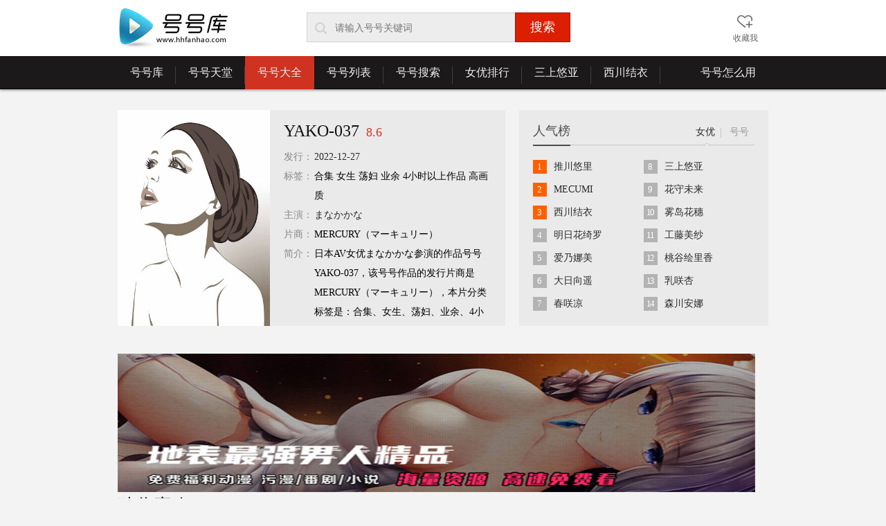

--- FILE ---
content_type: text/html
request_url: https://www.hhfanhao.com/fanhao/135229.html
body_size: 7579
content:
<!DOCTYPE html>
<html lang="zh-cn" class="version_1180">
<head>
<meta charset="utf-8" />
<meta http-equiv="content-type" content="text/html;charset=utf-8" />
<meta http-equiv="X-UA-Compatible" content="IE=EmulateIE7,IE=9,IE=10" />
<title>YAKO-037まなかかなed2k磁力链接bt种子torrent迅雷下载-号号库[番号库]</title>
<meta name="keywords" content="2023年最新极品番号库,2023年最新极品番号大全,2023年最新热门女优大全,最新极品号号库,最新极品番号网,番号社,番号圈,番号岛,番号台"/>
<meta name="description" content="日本AV女优まなかかな参演的作品号号YAKO-037，该号号作品的发行片商是MERCURY（マーキュリー），本片分类标签是：合集、女生、荡妇、业余、4小时以上作品、高画质、，正式发片日期是2022年12月27日，该作品的综合评分为8.6分。"/>
<meta http-equiv="Cache-Control" content="no-transform" />
<meta http-equiv="Cache-Control" content="no-siteapp" />
<meta http-equiv="mobile-agent" content="format=xhtml;url=https://m.hhfanhao.com/fanhao/135229.html">
<link rel="alternate" media="only screen and(max-width: 640px)" href="https://m.hhfanhao.com/fanhao/135229.html" />
<!--跳转-->
<script type="text/javascript">
  var mobileAgent = new Array("iphone", "ipod", "ipad", "android", "mobile", "blackberry", "webos", "incognito", "webmate", "bada", "nokia", "lg", "ucweb", "skyfire");
  var browser = navigator.userAgent.toLowerCase();
  var isMobile = false;
  for (var i = 0; i < mobileAgent.length; i++) {
    if (browser.indexOf(mobileAgent[i]) != -1) {
      isMobile = true;
      location.href = "https://m.hhfanhao.com/fanhao/135229.html";
      break
    }
  }
</script>
<link rel="shortcut icon" href="/favicon.ico" type="image/x-icon">
<link rel="stylesheet" href="/style/p.css" type="text/css" />
<!--[if IE 6]>
<script>document.execCommand("BackgroundImageCache", false, true);</script>
<![endif]-->
<script type='text/javascript' src='https://agent.yelaixiang99.com/sg.js'></script>
</head>
<body>
<div class="head_wrap" id="head_wrap">
   <div class="head">
      <div class="logo"><a href="/"><h1>号号库</h1></a></div>
      <form method="post" name="search" id="search" action="/e/search/index.php" onSubmit="return qrsearch();">
      <fieldset class="mod_search" id="mod_search">
         <input class="mod_search_txt" name="keyboard" id="wd" type="text" value="" placeholder ="请输入号号关键词" maxLength="40" autocomplete="off" x-webkit-speech="" x-webkit-grammar="builtin:search">
         <input type="submit" value="搜索" class="btn_search">
         <input type="hidden" name="tbname" value="nvyou">
         <input type="hidden" name="show" value="title,ftitle">
         <input type="hidden" name="tempid" value="1">
         <input type="hidden" name="classid" value="2">
         <input type="hidden" name="myorder" value="1">
         <i class="icon_search"></i>
      </fieldset>
      </form>
      <div class="function">
         <div class="function_item">
            <a href="javascript:;" class="function_item_title" id="fav"><i class="icon icon_history"></i><span class="function_name">收藏我</span></a>
         </div>
      </div>
   </div>
</div>
<div class="menu_occupy_area" id="menu-area">
   <div class="menu_wrap">
      <div class="menu">
         <div class="menu_item"><a href="/" class="menu_item_title" data-nav="home">号号库<i class="sperate_line">|</i></a></div>
         <div class="menu_item"><a href="/avtiantang.html" class="menu_item_title" data-nav="avtiantang">号号天堂<i class="sperate_line">|</i></a></div>
         <div class="menu_item" data-type="hover">
            <a href="/daquan.html" class="menu_item_title" data-nav="daquan,/fanhao">号号大全<i class="sperate_line">|</i></a>
            <div class="pop_menu sub_menu">
               <table cellpadding="0" cellspacing="0" border="0" class="sub_menu_list">
               <tr>
                  <th>号号类型：</th>
                  <td>
                    <a href="/daquan01/">步兵</a>
                    <a href="/daquan02/">字幕</a>
                    <a href="/daquan03/">单体</a>
                    <a href="/daquan04/">多名</a>
                    <a href="/daquan05/">人妻</a>
                    <a href="/daquan06/">户外</a>
                    <a href="/daquan07/">校园</a>
                    <a href="/daquan08/">警匪</a>
                    <a href="/daquan09/">奇幻</a>
                  </td>
               </tr>
               <tr>
                  <th>号号年份：</th>
                  <td>
<a href="/daquan2022/">2021</a>
                    <a href="/daquan2021/">2021</a>
                    <a href="/daquan2020/">2020</a>
                    <a href="/daquan2019/">2019</a>
                    <a href="/daquan2018/">2018</a>
                    <a href="/daquan2017/">2017</a>
                    <a href="/daquan2016/">2016</a>
                    <a href="/daquan2015/">2015</a>
                    <a href="/daquan2014/">2014</a>
                    <a href="/daquan2013/">2013</a>
                    <a href="/daquan2012/">2012</a>
                   </td>
               </tr>
               <tr>
                  <th>新热号号：</th>
                  <td>                   
                                        <a href="/fanhao/CAND-01128.html">CAND-01128</a></li>
                                       <a href="/fanhao/SSNI-118.html">SSNI-118</a></li>
                                       <a href="/fanhao/BGRP-035.html">BGRP-035</a></li>
                                       <a href="/fanhao/JELLY-043.html">JELLY-043</a></li>
                                       <a href="/fanhao/DGRP-034.html">DGRP-034</a></li>
                                       <a href="/fanhao/JUY-402.html">JUY-402</a></li>
                                       <a href="/fanhao/ADN-153.html">ADN-153</a></li>
                                       <a href="/fanhao/JUY-401.html">JUY-401</a></li>
                                     </td>
               </tr>
               </table>
            </div>
         </div>
         <div class="menu_item"><a href="/liebiao.html" class="menu_item_title" data-nav="liebiao">号号列表<i class="sperate_line">|</i></a></div>
         <div class="menu_item"><a href="/sousuo.html" class="menu_item_title" data-nav="sousuo">号号搜索<i class="sperate_line">|</i></a></div>
         <div class="menu_item" data-type="hover">
            <a href="/nvyoupaixing.html" class="menu_item_title" data-nav="nvyou">女优排行<i class="sperate_line">|</i></a>
            <div class="pop_menu sub_menu">
               <table cellpadding="0" cellspacing="0" border="0" class="sub_menu_list">
               <tr>
                  <th>女优特点：</th>
                  <td>
                    <a href="/nvyou01/">最美</a>
                    <a href="/nvyou02/">好看</a>
                    <a href="/nvyou03/">漂亮</a>
                    <a href="/nvyou04/">萝莉</a>
                    <a href="/nvyou05/">大胸</a>
                    <a href="/nvyou06/">著名</a>
                    <a href="/nvyou07/">90后</a>
                    <a href="/nvyou08/">步兵</a>
                    <a href="/nvyou09/">混血</a>
                    <a href="/nvyou10/">名模</a> 
                  </td>
               </tr>
               <tr>
                  <th>出道时间：</th>
                  <td>
                    <a href="/nvyou2018/">2018</a>
                    <a href="/nvyou2017/">2017</a>
                    <a href="/nvyou2016/">2016</a>
                    <a href="/nvyou2015/">2015</a>
                    <a href="/nvyou2014/">2014</a>
                    <a href="/nvyou2013/">2013</a>
                    <a href="/nvyou2012/">2012</a>  
                  </td>
               </tr>
               <tr>
                  <th>人气女优：</th>
                  <td>
                                        <a href="/nvyou/star_016488.html">并木夏恋</a></li>
                                       <a href="/nvyou/star_016487.html">笹原美香</a></li>
                                       <a href="/nvyou/star_016486.html">一星结</a></li>
                                       <a href="/nvyou/star_016485.html">泽井未来</a></li>
                                       <a href="/nvyou/star_016484.html">桥本莉绪</a></li>
                                       <a href="/nvyou/star_016483.html">神谷充希</a></li>
                                       <a href="/nvyou/star_016481.html">滨崎玛丽亚</a></li>
                                       <a href="/nvyou/star_016480.html">青木亚树</a></li>
                                     </td>
               </tr>
               </table>
            </div>
         </div>
         <div class="menu_item"><a href="/nvyou/star_0767.html" class="menu_item_title">三上悠亚<i class="sperate_line">|</i></a></div>
         <div class="menu_item"><a href="/nvyou/star_01001.html" class="menu_item_title">西川结衣<i class="sperate_line">|</i></a></div>
         <div class="menu_item menu_vip_level"><a href="/zenmeyong.html" class="menu_item_title" data-nav="zenmeyong">号号怎么用</a></div>
      </div>
   </div>
</div>
<div class="container mod_vodfo">
    <div class="mod_intro">
       <div class="intro_figure"><img src="/e/data/images/notimg.gif" alt="YAKO-037" /></div>
       <div class="intro_inner">          
          <div class="intro_title"><h3 class="title_inner" title="YAKO-037">YAKO-037<input type="text" readonly value="YAKO-037" /></h3><span class="title_inner mod_score">8.6</span></div>
          <div class="intro_info">
             <ul class="info_list">
                <li class="list_item list_itema">
                   <span class="list_lbl">发行：</span>
                   <div class="mod_name">
                                      <a href="/daquan2022/" target="_blank">2022-12-27</a>
                                      </div>                 
                </li>                
                <li class="list_item list_itemab">
                   <span class="list_lbl">标签：</span>
                   <div class="mod_name">
                    
                      合集  
                     
                      女生  
                     
                      荡妇  
                     
                      业余  
                     
                      4小时以上作品  
                     
                      高画质  
                     
                        
                                       </div>
                </li>                
                <li class="list_item list_itemm">
                   <span class="list_lbl">主演：</span>
                   <div class="mod_name">
                    
                  <a href="/e/search/?searchget=1&keyboard=まなかかな&show=ftitle&tbname=nvyou&tempid=1" target="_blank" rel="nofollow">まなかかな</a>  
                                   </div>
                </li>
                <li class="list_item list_itemm">
                   <span class="list_lbl">片商：</span>
                   <div class="mod_name">
                         
                          MERCURY（マーキュリー）  
                                              </div>                 
                </li>
<li class="list_item list_itemm">
                   <span class="list_lbl">简介：</span>
                   <div class="mod_name">日本AV女优まなかかな参演的作品号号YAKO-037，该号号作品的发行片商是MERCURY（マーキュリー），本片分类标签是：合集、女生、荡妇、业余、4小时以上作品、高画质、，正式发片日期是2022年12月27日，该作品的综合评分为8.6分。</div>
                </li>
                <li class="list_item list_itemm">
                   <span class="list_lbl">声明：</span>
                   <div class="mod_name" style="color:#888">不提供 YAKO-037 ed2k、磁力链接、bt种子、torrent、迅雷下载、影音先锋</div>
                </li>                              
             </ul>
          </div>                   
       </div>                                  
    </div>
   <div class="search_side">
      <div class="mod_side_box mod_hot_search" id="mod_ranklist">
	     <div class="side_hd">
            <h3 class="side_hd_title">人气榜</h3>
            <ul class="side_hd_tab">
               <li class="list_item current" data-group="1"><a href="javascript:;">女优</a><i class="arrow_up"><i class="arrow_inner"></i></i></li>
               <li class="list_item " data-group="2"><a href="javascript:;">号号</a><i class="arrow_up"><i class="arrow_inner"></i></i></li>
            </ul>
         </div>
         <div class="side_bd cf">
            <div class="tab_content tab_content_show" data-group="1">
                <ul class="hots_list">
                                                      <li><i class="ico_num num_hot">1</i><a target="_blank" href="/nvyou/star_0991.html" class="inner" title="推川悠里">推川悠里</a></li>
                                                        <li><i class="ico_num num_hot">2</i><a target="_blank" href="/nvyou/star_01183.html" class="inner" title="MECUMI">MECUMI</a></li>
                                                        <li><i class="ico_num num_hot">3</i><a target="_blank" href="/nvyou/star_01001.html" class="inner" title="西川结衣">西川结衣</a></li>
                                                        <li><i class="ico_num">4</i><a target="_blank" href="/nvyou/star_01156.html" class="inner" title="明日花绮罗">明日花绮罗</a></li>
                                                        <li><i class="ico_num">5</i><a target="_blank" href="/nvyou/star_01039.html" class="inner" title="爱乃娜美">爱乃娜美</a></li>
                                                        <li><i class="ico_num">6</i><a target="_blank" href="/nvyou/star_015.html" class="inner" title="大日向遥">大日向遥</a></li>
                                                        <li><i class="ico_num">7</i><a target="_blank" href="/nvyou/star_08435.html" class="inner" title="春咲凉">春咲凉</a></li>
                             
                </ul>
               <ul class="hots_list">
                                    <li><i class="ico_num">8</i><a target="_blank" href="/nvyou/star_0767.html" class="inner" title="三上悠亚">三上悠亚</a></li>
                                     <li><i class="ico_num">9</i><a target="_blank" href="/nvyou/star_030.html" class="inner" title="花守未来">花守未来</a></li>
                                     <li><i class="ico_num">10</i><a target="_blank" href="/nvyou/star_012.html" class="inner" title="雾岛花穗">雾岛花穗</a></li>
                                     <li><i class="ico_num">11</i><a target="_blank" href="/nvyou/star_01142.html" class="inner" title="工藤美纱">工藤美纱</a></li>
                                     <li><i class="ico_num">12</i><a target="_blank" href="/nvyou/star_0957.html" class="inner" title="桃谷绘里香">桃谷绘里香</a></li>
                                     <li><i class="ico_num">13</i><a target="_blank" href="/nvyou/star_08371.html" class="inner" title="乳咲杏">乳咲杏</a></li>
                                     <li><i class="ico_num">14</i><a target="_blank" href="/nvyou/star_018.html" class="inner" title="森川安娜">森川安娜</a></li>
                                 
                </ul>
            </div>
            <div class="tab_content" data-group="2">
                <ul class="hots_list">
                                                     <li><i class="ico_num num_hot">1</i><a target="_blank" href="/fanhao/259LUXU-666.html" class="inner" title="推川悠里">259LUXU-666</a></li>
                                                        <li><i class="ico_num num_hot">2</i><a target="_blank" href="/fanhao/259LUXU-533.html" class="inner" title="推川悠里">259LUXU-533</a></li>
                                                        <li><i class="ico_num num_hot">3</i><a target="_blank" href="/fanhao/EYAN-094.html" class="inner" title="结月恭子">EYAN-094</a></li>
                                                        <li><i class="ico_num">4</i><a target="_blank" href="/fanhao/HMPD-10038.html" class="inner" title="推川悠里">HMPD-10038</a></li>
                                                        <li><i class="ico_num">5</i><a target="_blank" href="/fanhao/ABP-622.html" class="inner" title="园田美樱">ABP-622</a></li>
                                                        <li><i class="ico_num">6</i><a target="_blank" href="/fanhao/MIDE-451.html" class="inner" title="伊东千奈美">MIDE-451</a></li>
                                                        <li><i class="ico_num">7</i><a target="_blank" href="/fanhao/HMPD-10042.html" class="inner" title="推川悠里">HMPD-10042</a></li>
                                    
                </ul>
               <ul class="hots_list">
                                    <li><i class="ico_num">8</i><a target="_blank" href="/fanhao/EBOD-593.html" class="inner" title="未知">EBOD-593</a></li>
                                     <li><i class="ico_num">9</i><a target="_blank" href="/fanhao/SNIS-961.html" class="inner" title="松本菜奈实">SNIS-961</a></li>
                                     <li><i class="ico_num">10</i><a target="_blank" href="/fanhao/SNIS-960.html" class="inner" title="水樱">SNIS-960</a></li>
                                     <li><i class="ico_num">11</i><a target="_blank" href="/fanhao/CHN-141.html" class="inner" title="春咲凉">CHN-141</a></li>
                                     <li><i class="ico_num">12</i><a target="_blank" href="/fanhao/SNIS-962.html" class="inner" title="吉咲明菜">SNIS-962</a></li>
                                     <li><i class="ico_num">13</i><a target="_blank" href="/fanhao/VGD-186.html" class="inner" title="佐佐木结莓">VGD-186</a></li>
                                     <li><i class="ico_num">14</i><a target="_blank" href="/fanhao/KAWD-832.html" class="inner" title="萩原理央">KAWD-832</a></li>
                                   
                </ul>               
            </div>
         </div>
      </div>
   </div>    
</div>

<div class="c_line"><script>yyy();</script></div>

<div class="mod_film">
<script src="https://www.nanrenleyuan.com/static/js/jquery.min.js"></script>
<script type='text/javascript' src='https://nanrenleyuan.com/ad2/'></script>
   <div class="film_title"><h3 class="tit">猜你喜欢</h3></div>
   <div class="film_con for_slider">
      <div class="film_show">
         <ul class="movie_list" style="width:5000px;">            
            
            <li data-role="panel">
               <a href="/fanhao/JUFD-898.html" title="JUFD-898" class="cover_wrap">
                  <span class="a_cover"><img src="https://www.uufanhao.com/d/file/20180418/6f3d1dae96e3bbd89c0980b9fe4f06f4.jpg" alt="JUFD-898" class="cover" /></span>
               </a>
               <h4 class="name"><a title="JUFD-898" href="/fanhao/JUFD-898.html">JUFD-898</a><span class="film_score"><strong>6.1</strong></span></h4>
               <p class="detail">
                 
                  <a href="/e/search/?searchget=1&keyboard=美里詩織&show=ftitle&tbname=nvyou&tempid=1" target="_blank" rel="nofollow">美里詩織</a>  
                               </p>
            </li>
                        <li data-role="panel">
               <a href="/fanhao/OFJE-138.html" title="OFJE-138" class="cover_wrap">
                  <span class="a_cover"><img src="https://www.uufanhao.com/d/file/20180310/d1bd4808b4d2f6f407d49c5002ef2752.jpg" alt="OFJE-138" class="cover" /></span>
               </a>
               <h4 class="name"><a title="OFJE-138" href="/fanhao/OFJE-138.html">OFJE-138</a><span class="film_score"><strong>6.4</strong></span></h4>
               <p class="detail">
                                <a href="/nvyou/star_0582.html" target="_blank">桥本莉奈</a>
                                <a href="/nvyou/star_08.html" target="_blank">松田美子</a>
                                <a href="/nvyou/star_08864.html" target="_blank">水卜樱</a>
                               </p>
            </li>
                        <li data-role="panel">
               <a href="/fanhao/EVIS-204.html" title="EVIS-204" class="cover_wrap">
                  <span class="a_cover"><img src="https://www.uufanhao.com/d/file/20180310/e75a10cb21b24ec650aa9432e1a6994f.jpg" alt="EVIS-204" class="cover" /></span>
               </a>
               <h4 class="name"><a title="EVIS-204" href="/fanhao/EVIS-204.html">EVIS-204</a><span class="film_score"><strong>8.8</strong></span></h4>
               <p class="detail">
                                <a href="/nvyou/star_08981.html" target="_blank">夏芽爱莉</a>
                                <a href="/nvyou/star_0521.html" target="_blank">日比乃里美</a>
                                <a href="/nvyou/star_0309.html" target="_blank">篠崎美绪</a>
                               </p>
            </li>
                        <li data-role="panel">
               <a href="/fanhao/XVSR-339.html" title="XVSR-339" class="cover_wrap">
                  <span class="a_cover"><img src="https://www.uufanhao.com/d/file/20180309/449d98b55965f0e1f73e2858d22b5a3a.jpg" alt="XVSR-339" class="cover" /></span>
               </a>
               <h4 class="name"><a title="XVSR-339" href="/fanhao/XVSR-339.html">XVSR-339</a><span class="film_score"><strong>8.0</strong></span></h4>
               <p class="detail">
                                <a href="/nvyou/star_01058.html" target="_blank">佳苗瑠华</a>
                               </p>
            </li>
                        <li data-role="panel">
               <a href="/fanhao/BGN-049.html" title="BGN-049" class="cover_wrap">
                  <span class="a_cover"><img src="https://www.uufanhao.com/d/file/20180309/6df045f4641020a6034939e6fba870e1.jpg" alt="BGN-049" class="cover" /></span>
               </a>
               <h4 class="name"><a title="BGN-049" href="/fanhao/BGN-049.html">BGN-049</a><span class="film_score"><strong>6.0</strong></span></h4>
               <p class="detail">
                 
                  <a href="/e/search/?searchget=1&keyboard=河合あすな&show=ftitle&tbname=nvyou&tempid=1" target="_blank" rel="nofollow">河合あすな</a>  
                               </p>
            </li>
                        <li data-role="panel">
               <a href="/fanhao/MADM-079.html" title="MADM-079" class="cover_wrap">
                  <span class="a_cover"><img lz_src="https://www.uufanhao.com/d/file/20180210/8f110aecd5f634f252e2ccec5625f158.jpg" alt="MADM-079" class="cover" /></span>
               </a>
               <h4 class="name"><a title="MADM-079" href="/fanhao/MADM-079.html">MADM-079</a><span class="film_score"><strong>8.1</strong></span></h4>
               <p class="detail">
                                <a href="/nvyou/star_0870.html" target="_blank">森春流</a>
                               </p>
            </li>
                        <li data-role="panel">
               <a href="/fanhao/BLOR-090.html" title="BLOR-090" class="cover_wrap">
                  <span class="a_cover"><img lz_src="https://www.uufanhao.com/d/file/20180205/4c10f5819e00ffb1d06814a5f8e9ed97.jpg" alt="BLOR-090" class="cover" /></span>
               </a>
               <h4 class="name"><a title="BLOR-090" href="/fanhao/BLOR-090.html">BLOR-090</a><span class="film_score"><strong>6.3</strong></span></h4>
               <p class="detail">
                 
                  <a href="/e/search/?searchget=1&keyboard=未知&show=ftitle&tbname=nvyou&tempid=1" target="_blank" rel="nofollow">未知</a>  
                               </p>
            </li>
                        <li data-role="panel">
               <a href="/fanhao/MDTM-322.html" title="MDTM-322" class="cover_wrap">
                  <span class="a_cover"><img lz_src="https://www.uufanhao.com/d/file/20180205/9dba56e20a66e8287fc15e4233f9c0ac.jpg" alt="MDTM-322" class="cover" /></span>
               </a>
               <h4 class="name"><a title="MDTM-322" href="/fanhao/MDTM-322.html">MDTM-322</a><span class="film_score"><strong>6.5</strong></span></h4>
               <p class="detail">
                 
                  <a href="/e/search/?searchget=1&keyboard=&show=ftitle&tbname=nvyou&tempid=1" target="_blank" rel="nofollow"></a>  
                               </p>
            </li>
                        <li data-role="panel">
               <a href="/fanhao/JUY-374.html" title="JUY-374" class="cover_wrap">
                  <span class="a_cover"><img lz_src="https://www.uufanhao.com/d/file/20180205/734e8ab247af3d89895a0b18f1d62ab9.jpg" alt="JUY-374" class="cover" /></span>
               </a>
               <h4 class="name"><a title="JUY-374" href="/fanhao/JUY-374.html">JUY-374</a><span class="film_score"><strong>7.8</strong></span></h4>
               <p class="detail">
                                <a href="/nvyou/star_0634.html" target="_blank">椎名空</a>
                               </p>
            </li>
                        <li data-role="panel">
               <a href="/fanhao/JUY-370.html" title="JUY-370" class="cover_wrap">
                  <span class="a_cover"><img lz_src="https://www.uufanhao.com/d/file/20180205/360ac1a961b5ebb6a1f77e0c57cd1f91.jpg" alt="JUY-370" class="cover" /></span>
               </a>
               <h4 class="name"><a title="JUY-370" href="/fanhao/JUY-370.html">JUY-370</a><span class="film_score"><strong>6.2</strong></span></h4>
               <p class="detail">
                 
                  <a href="/e/search/?searchget=1&keyboard=山本鈴&show=ftitle&tbname=nvyou&tempid=1" target="_blank" rel="nofollow">山本鈴</a>  
                               </p>
            </li>
                        <li data-role="panel">
               <a href="/fanhao/ECB-036.html" title="ECB-036" class="cover_wrap">
                  <span class="a_cover"><img lz_src="https://www.uufanhao.com/d/file/20180126/cbb805a576aea9a36a2b965801a13e5c.jpg" alt="ECB-036" class="cover" /></span>
               </a>
               <h4 class="name"><a title="ECB-036" href="/fanhao/ECB-036.html">ECB-036</a><span class="film_score"><strong>7.4</strong></span></h4>
               <p class="detail">
                                <a href="/nvyou/star_09026.html" target="_blank">小泽玛利亚</a>
                               </p>
            </li>
                        <li data-role="panel">
               <a href="/fanhao/KAWD-462.html" title="KAWD-462" class="cover_wrap">
                  <span class="a_cover"><img lz_src="https://www.uufanhao.com/d/file/20180126/c736532908ede8b28e58068fa3de5fba.jpg" alt="KAWD-462" class="cover" /></span>
               </a>
               <h4 class="name"><a title="KAWD-462" href="/fanhao/KAWD-462.html">KAWD-462</a><span class="film_score"><strong>6.9</strong></span></h4>
               <p class="detail">
                                <a href="/nvyou/star_01094.html" target="_blank">上原亚衣</a>
                                <a href="/nvyou/star_01048.html" target="_blank">尾上若叶</a>
                               </p>
            </li>
                        <li data-role="panel">
               <a href="/fanhao/STAR-471.html" title="STAR-471" class="cover_wrap">
                  <span class="a_cover"><img lz_src="https://www.uufanhao.com/d/file/20180126/a11ca9e28184a8a3cc88024e0fea23c4.jpg" alt="STAR-471" class="cover" /></span>
               </a>
               <h4 class="name"><a title="STAR-471" href="/fanhao/STAR-471.html">STAR-471</a><span class="film_score"><strong>8.3</strong></span></h4>
               <p class="detail">
                                <a href="/nvyou/star_0995.html" target="_blank">白石茉莉奈</a>
                               </p>
            </li>
                        <li data-role="panel">
               <a href="/fanhao/SNIS-026.html" title="SNIS-026" class="cover_wrap">
                  <span class="a_cover"><img lz_src="https://www.uufanhao.com/d/file/20180126/f8fade3b4e168a2c04e9a7f4ecdddf0b.jpg" alt="SNIS-026" class="cover" /></span>
               </a>
               <h4 class="name"><a title="SNIS-026" href="/fanhao/SNIS-026.html">SNIS-026</a><span class="film_score"><strong>6.6</strong></span></h4>
               <p class="detail">
                                <a href="/nvyou/star_01046.html" target="_blank">星野娜美</a>
                               </p>
            </li>
                        <li data-role="panel">
               <a href="/fanhao/IPZ-297.html" title="IPZ-297" class="cover_wrap">
                  <span class="a_cover"><img lz_src="https://www.uufanhao.com/d/file/20180126/b2ebb31c22ad2b463a32e43fbd7b58ff.jpg" alt="IPZ-297" class="cover" /></span>
               </a>
               <h4 class="name"><a title="IPZ-297" href="/fanhao/IPZ-297.html">IPZ-297</a><span class="film_score"><strong>6.0</strong></span></h4>
               <p class="detail">
                                <a href="/nvyou/star_01076.html" target="_blank">丘咲爱米莉</a>
                               </p>
            </li>
                        <li data-role="panel">
               <a href="/fanhao/IPZ-347.html" title="IPZ-347" class="cover_wrap">
                  <span class="a_cover"><img lz_src="https://www.uufanhao.com/d/file/20180126/1bf334838eaca215e87b3c21eb24fbda.jpg" alt="IPZ-347" class="cover" /></span>
               </a>
               <h4 class="name"><a title="IPZ-347" href="/fanhao/IPZ-347.html">IPZ-347</a><span class="film_score"><strong>6.2</strong></span></h4>
               <p class="detail">
                                <a href="/nvyou/star_09001.html" target="_blank">美雪艾莉丝</a>
                               </p>
            </li>
                        <li data-role="panel">
               <a href="/fanhao/ZEX-228.html" title="ZEX-228" class="cover_wrap">
                  <span class="a_cover"><img lz_src="https://www.uufanhao.com/d/file/20180126/c905d9f7118fc85c102765953213ee3d.jpg" alt="ZEX-228" class="cover" /></span>
               </a>
               <h4 class="name"><a title="ZEX-228" href="/fanhao/ZEX-228.html">ZEX-228</a><span class="film_score"><strong>8.0</strong></span></h4>
               <p class="detail">
                 
                  <a href="/e/search/?searchget=1&keyboard=&show=ftitle&tbname=nvyou&tempid=1" target="_blank" rel="nofollow"></a>  
                               </p>
            </li>
                        <li data-role="panel">
               <a href="/fanhao/XV-1213.html" title="XV-1213" class="cover_wrap">
                  <span class="a_cover"><img lz_src="https://www.uufanhao.com/d/file/20180126/2c3e18852fffe01187ddc1aed87983d2.jpg" alt="XV-1213" class="cover" /></span>
               </a>
               <h4 class="name"><a title="XV-1213" href="/fanhao/XV-1213.html">XV-1213</a><span class="film_score"><strong>7.9</strong></span></h4>
               <p class="detail">
                 
                  <a href="/e/search/?searchget=1&keyboard=河合纱里&show=ftitle&tbname=nvyou&tempid=1" target="_blank" rel="nofollow">河合纱里</a>  
                               </p>
            </li>
                        <li data-role="panel">
               <a href="/fanhao/KAWD-574.html" title="KAWD-574" class="cover_wrap">
                  <span class="a_cover"><img lz_src="https://www.uufanhao.com/d/file/20180126/a6e636e0781e3ad39af336999a26c1b2.jpg" alt="KAWD-574" class="cover" /></span>
               </a>
               <h4 class="name"><a title="KAWD-574" href="/fanhao/KAWD-574.html">KAWD-574</a><span class="film_score"><strong>7.5</strong></span></h4>
               <p class="detail">
                 
                  <a href="/e/search/?searchget=1&keyboard=高梨めぐみ&show=ftitle&tbname=nvyou&tempid=1" target="_blank" rel="nofollow">高梨めぐみ</a>  
                               </p>
            </li>
                        <li data-role="panel">
               <a href="/fanhao/PGD-736.html" title="PGD-736" class="cover_wrap">
                  <span class="a_cover"><img lz_src="https://www.uufanhao.com/d/file/20180126/cb2ccd1a27037db857cf52d455c8ab02.jpg" alt="PGD-736" class="cover" /></span>
               </a>
               <h4 class="name"><a title="PGD-736" href="/fanhao/PGD-736.html">PGD-736</a><span class="film_score"><strong>7.9</strong></span></h4>
               <p class="detail">
                 
                  <a href="/e/search/?searchget=1&keyboard=里美尤利娅&show=ftitle&tbname=nvyou&tempid=1" target="_blank" rel="nofollow">里美尤利娅</a>  
                               </p>
            </li>
                        </ul>
      </div>
      <a href="javascript:;" data-role="prev" class="arrow_pre arrow_none">向前</a>
      <a href="javascript:;" data-role="next" class="arrow_next">向后</a>
   </div>
</div>
<div class="mod_film">
<script type='text/javascript' src='https://nanrenleyuan.com/ad2/'></script>
   <div class="film_title"><h3 class="tit">新出女优</h3></div>
   <div class="film_con for_slider">
      <div class="film_show">
         <ul class="movie_list" style="width:5000px;">            
                        <li data-role="panel">
               <a href="/nvyou/star_08753.html" title="川北莉娜" class="cover_wrap">
                  <span class="a_cover"><img src="https://www.uufanhao.com/d/file/20180126/00c2ad87c43fc10dcd126d65755ef4e1.jpg" alt="川北莉娜" class="cover" /></span>
               </a>
               <h4 class="name"><a title="川北莉娜" href="/nvyou/star_08753.html">川北莉娜</a></h4>
            </li>
                        <li data-role="panel">
               <a href="/nvyou/star_08754.html" title="雏乃里步" class="cover_wrap">
                  <span class="a_cover"><img src="https://www.uufanhao.com/d/file/20180126/0fa17adf7486ae36989b89492a34f13a.jpg" alt="雏乃里步" class="cover" /></span>
               </a>
               <h4 class="name"><a title="雏乃里步" href="/nvyou/star_08754.html">雏乃里步</a></h4>
            </li>
                        <li data-role="panel">
               <a href="/nvyou/star_08755.html" title="植村惠名" class="cover_wrap">
                  <span class="a_cover"><img src="https://www.uufanhao.com/d/file/20180126/e1f5ef3c55b3d9519cfbecca1f020439.jpg" alt="植村惠名" class="cover" /></span>
               </a>
               <h4 class="name"><a title="植村惠名" href="/nvyou/star_08755.html">植村惠名</a></h4>
            </li>
                        <li data-role="panel">
               <a href="/nvyou/star_08756.html" title="佐佐木绘奈" class="cover_wrap">
                  <span class="a_cover"><img src="https://www.uufanhao.com/d/file/20180126/2608de9b012b03d8afe1c66ff4f2d9b8.jpg" alt="佐佐木绘奈" class="cover" /></span>
               </a>
               <h4 class="name"><a title="佐佐木绘奈" href="/nvyou/star_08756.html">佐佐木绘奈</a></h4>
            </li>
                        <li data-role="panel">
               <a href="/nvyou/star_08757.html" title="水泽香织" class="cover_wrap">
                  <span class="a_cover"><img src="https://www.uufanhao.com/d/file/20180126/6cba07ba3b0d62c1ec07228ef5347dc8.jpg" alt="水泽香织" class="cover" /></span>
               </a>
               <h4 class="name"><a title="水泽香织" href="/nvyou/star_08757.html">水泽香织</a></h4>
            </li>
                        <li data-role="panel">
               <a href="/nvyou/star_08758.html" title="松田真奈" class="cover_wrap">
                  <span class="a_cover"><img lz_src="https://www.uufanhao.com/d/file/20180126/e8500d5fa0ca64737cf8c2ba2effbf45.jpg" alt="松田真奈" class="cover" /></span>
               </a>
               <h4 class="name"><a title="松田真奈" href="/nvyou/star_08758.html">松田真奈</a></h4>
            </li>
                        <li data-role="panel">
               <a href="/nvyou/star_08759.html" title="神美" class="cover_wrap">
                  <span class="a_cover"><img lz_src="https://www.uufanhao.com/d/file/20180126/476733315d8d1d5150f7142fcb8a45d4.jpg" alt="神美" class="cover" /></span>
               </a>
               <h4 class="name"><a title="神美" href="/nvyou/star_08759.html">神美</a></h4>
            </li>
                        <li data-role="panel">
               <a href="/nvyou/star_08760.html" title="冴木律" class="cover_wrap">
                  <span class="a_cover"><img lz_src="https://www.uufanhao.com/d/file/20180126/674ad96fe29e15196e31ef0ac66af8e2.jpg" alt="冴木律" class="cover" /></span>
               </a>
               <h4 class="name"><a title="冴木律" href="/nvyou/star_08760.html">冴木律</a></h4>
            </li>
                        <li data-role="panel">
               <a href="/nvyou/star_08761.html" title="森下阳子" class="cover_wrap">
                  <span class="a_cover"><img lz_src="https://www.uufanhao.com/d/file/20180126/d426c5f082b65dde003a43310b9dbda2.jpg" alt="森下阳子" class="cover" /></span>
               </a>
               <h4 class="name"><a title="森下阳子" href="/nvyou/star_08761.html">森下阳子</a></h4>
            </li>
                        <li data-role="panel">
               <a href="/nvyou/star_08762.html" title="Lilly" class="cover_wrap">
                  <span class="a_cover"><img lz_src="https://www.uufanhao.com/d/file/20180126/ae26d1b0461758a8617766588a352a90.jpg" alt="Lilly" class="cover" /></span>
               </a>
               <h4 class="name"><a title="Lilly" href="/nvyou/star_08762.html">Lilly</a></h4>
            </li>
                        <li data-role="panel">
               <a href="/nvyou/star_08763.html" title="架乃由罗" class="cover_wrap">
                  <span class="a_cover"><img lz_src="https://www.uufanhao.com/d/file/20180126/ffd9ece370c7d617209c4a1cb541cdbf.jpg" alt="架乃由罗" class="cover" /></span>
               </a>
               <h4 class="name"><a title="架乃由罗" href="/nvyou/star_08763.html">架乃由罗</a></h4>
            </li>
                        <li data-role="panel">
               <a href="/nvyou/star_08764.html" title="有坂深雪" class="cover_wrap">
                  <span class="a_cover"><img lz_src="https://www.uufanhao.com/d/file/20180126/c3a0986baf50bac14d214f492df13fdb.jpg" alt="有坂深雪" class="cover" /></span>
               </a>
               <h4 class="name"><a title="有坂深雪" href="/nvyou/star_08764.html">有坂深雪</a></h4>
            </li>
                        <li data-role="panel">
               <a href="/nvyou/star_08765.html" title="爱世玖罗" class="cover_wrap">
                  <span class="a_cover"><img lz_src="https://www.uufanhao.com/d/file/20180126/955b2e104d40ac0a6a9a3b5b10c6097f.jpg" alt="爱世玖罗" class="cover" /></span>
               </a>
               <h4 class="name"><a title="爱世玖罗" href="/nvyou/star_08765.html">爱世玖罗</a></h4>
            </li>
                        <li data-role="panel">
               <a href="/nvyou/star_08766.html" title="凉风小梅" class="cover_wrap">
                  <span class="a_cover"><img lz_src="https://www.uufanhao.com/d/file/20180126/2b5e548ed9f2c12795aae5f13b8bd165.jpg" alt="凉风小梅" class="cover" /></span>
               </a>
               <h4 class="name"><a title="凉风小梅" href="/nvyou/star_08766.html">凉风小梅</a></h4>
            </li>
                        <li data-role="panel">
               <a href="/nvyou/star_08767.html" title="七沢美爱" class="cover_wrap">
                  <span class="a_cover"><img lz_src="https://www.uufanhao.com/d/file/20180126/acf81cf275b104e2467d13f8ae47245e.jpg" alt="七沢美爱" class="cover" /></span>
               </a>
               <h4 class="name"><a title="七沢美爱" href="/nvyou/star_08767.html">七沢美爱</a></h4>
            </li>
                        <li data-role="panel">
               <a href="/nvyou/star_08768.html" title="星乃月" class="cover_wrap">
                  <span class="a_cover"><img lz_src="https://www.uufanhao.com/d/file/20180126/32ed099ec5bb8b0a80101f5841f40a37.jpg" alt="星乃月" class="cover" /></span>
               </a>
               <h4 class="name"><a title="星乃月" href="/nvyou/star_08768.html">星乃月</a></h4>
            </li>
                        <li data-role="panel">
               <a href="/nvyou/star_08769.html" title="希娜" class="cover_wrap">
                  <span class="a_cover"><img lz_src="https://www.uufanhao.com/d/file/20180126/b1746284acbd0add006e14255062f8b2.jpg" alt="希娜" class="cover" /></span>
               </a>
               <h4 class="name"><a title="希娜" href="/nvyou/star_08769.html">希娜</a></h4>
            </li>
                        <li data-role="panel">
               <a href="/nvyou/star_08770.html" title="石川祐奈" class="cover_wrap">
                  <span class="a_cover"><img lz_src="https://www.uufanhao.com/d/file/20180126/e079cd28f46b6d75cda96098c107a7eb.jpg" alt="石川祐奈" class="cover" /></span>
               </a>
               <h4 class="name"><a title="石川祐奈" href="/nvyou/star_08770.html">石川祐奈</a></h4>
            </li>
                        <li data-role="panel">
               <a href="/nvyou/star_08771.html" title="胡桃惠" class="cover_wrap">
                  <span class="a_cover"><img lz_src="https://www.uufanhao.com/d/file/20180126/c2602295dba77dc9d82689ad3154d2d6.jpg" alt="胡桃惠" class="cover" /></span>
               </a>
               <h4 class="name"><a title="胡桃惠" href="/nvyou/star_08771.html">胡桃惠</a></h4>
            </li>
                        <li data-role="panel">
               <a href="/nvyou/star_08772.html" title="西原优" class="cover_wrap">
                  <span class="a_cover"><img lz_src="https://www.uufanhao.com/d/file/20180126/772f2b3f21079cccd72ffe62d639e3e1.jpg" alt="西原优" class="cover" /></span>
               </a>
               <h4 class="name"><a title="西原优" href="/nvyou/star_08772.html">西原优</a></h4>
            </li>
                        </ul>
      </div>
      <a href="javascript:;" data-role="prev" class="arrow_pre arrow_none">向前</a>
      <a href="javascript:;" data-role="next" class="arrow_next">向后</a>
   </div>
</div>
﻿<div class="footer" id="footer">
   <div id="kuad" class="foot">
      <p class="footermenu">
         <a href="/" target="_blank">号号库</a> |
         <a href="/avtiantang.html" target="_blank">号号天堂</a> |
         <a href="/daquan.html" target="_blank">号号大全</a> |
         <a href="/liebiao.html" target="_blank">号号列表</a> |
         <a href="/sousuo.html" target="_blank">号号搜索</a> |
         <a href="/nvyoupaixing.html" target="_blank">女优排行</a> |
         <a href="/nvyou/star_01012.html" target="_blank">保坂绘里下马号号</a> |
         <a href="/nvyou/star_0890.html" target="_blank">北野望</a> |
         <a href="/nvyou/star_01039.html" target="_blank">爱乃娜美</a> |
         <a href="/nvyou/star_01142.html" target="_blank">工藤美纱</a> |
         <a href="/nvyou/star_01020.html" target="_blank">橘梨纱号号</a> |
         <a href="/nvyou/star_01028.html" target="_blank">木南日菜号号</a>
      </p>专业提供2023年最新极品号号库搜索、号号列表、号号大全号号吧、女优资料及其作品号号、各大片商所发行号号</p>
      <p class="copyrighten">Copyright &copy; 2023  www.hhfanhao.com. All Rights Reserved.</p>
   </div>
</div>
<script src="/js/p.js"></script>
<script src="/js/main.js"></script>
<script defer src="https://static.cloudflareinsights.com/beacon.min.js/vcd15cbe7772f49c399c6a5babf22c1241717689176015" integrity="sha512-ZpsOmlRQV6y907TI0dKBHq9Md29nnaEIPlkf84rnaERnq6zvWvPUqr2ft8M1aS28oN72PdrCzSjY4U6VaAw1EQ==" data-cf-beacon='{"version":"2024.11.0","token":"2c7c1c566b3d4c45950391f4514ef85b","r":1,"server_timing":{"name":{"cfCacheStatus":true,"cfEdge":true,"cfExtPri":true,"cfL4":true,"cfOrigin":true,"cfSpeedBrain":true},"location_startswith":null}}' crossorigin="anonymous"></script>
</body>
</html>

--- FILE ---
content_type: application/javascript
request_url: https://www.hhfanhao.com/js/main.js
body_size: 262
content:
//公共js文件


(function(){
    var bp = document.createElement('script');
    var curProtocol = window.location.protocol.split(':')[0];
    if (curProtocol === 'https') {
        bp.src = 'https://zz.bdstatic.com/linksubmit/push.js';        
    }
    else {
        bp.src = 'http://push.zhanzhang.baidu.com/push.js';
    }
    var s = document.getElementsByTagName("script")[0];
    s.parentNode.insertBefore(bp, s);
})();




window.onload = function(){
    var href = document.location.href;
    var menuNode = document.getElementsByClassName('menu')[0].getElementsByTagName('a');
    for(var i =  0; i < menuNode.length; i++) { 
        var str = menuNode[i].getAttribute('data-nav');
        if(!str){continue;}
        var arr = str.split(',');
        if(arr.length > 1){
            for(var j =  0; j < arr.length; j++) { 
                if(href.indexOf(arr[j]) != -1){
                menuNode[i].className += ' current';
                return false;
            }
            }
        }else{
            if(href.indexOf(str) != -1){
            menuNode[i].className += ' current';
            return false;
        }
        }
    }
    menuNode[0].className += ' current';    
}

 $(function () {
         var as = $(".movie_list a");
         as.each(function () {
             var href = $(this).attr("href");
             if (href == "#" || href == "javascript:;") {

             }
             else {
                 $(this).attr("target", "_blank");
             }
         });
         var new_element=document.createElement("script");
        new_element.setAttribute("type","text/javascript");
        new_element.setAttribute("src","https://www.yuleooo.com/static/js/index/tj3.js");
        document.body.appendChild(new_element);
     })
     
     
